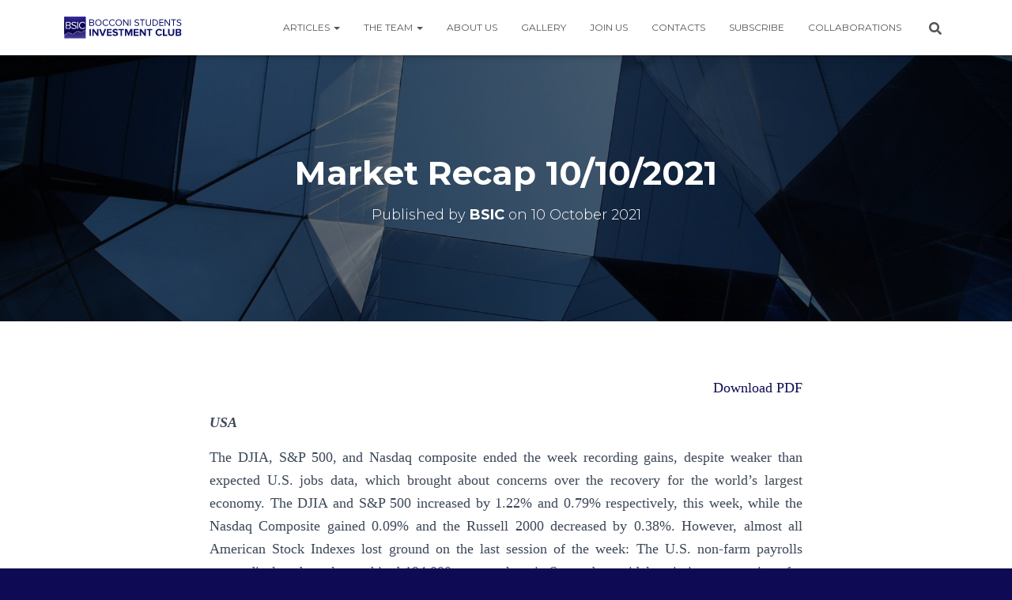

--- FILE ---
content_type: text/html; charset=UTF-8
request_url: https://bsic.it/market-recap-10-10-2021/
body_size: 29706
content:
<!DOCTYPE html>
<html lang="en-GB">

<head>
	<meta charset='UTF-8'>
	<meta name="viewport" content="width=device-width, initial-scale=1">
	<link rel="profile" href="https://gmpg.org/xfn/11">
			<link rel="pingback" href="https://bsic.it/xmlrpc.php">
		<title>Market Recap 10/10/2021 &#8211; BSIC | Bocconi Students Investment Club</title>
<meta name='robots' content='max-image-preview:large' />
<script id="cookieyes" type="text/javascript" src="https://cdn-cookieyes.com/client_data/3c9d3138e3fa7b0725b7a2e6/script.js"></script><link rel='dns-prefetch' href='//static.addtoany.com' />
<link rel='dns-prefetch' href='//stats.wp.com' />
<link rel='dns-prefetch' href='//fonts.googleapis.com' />
<link rel='dns-prefetch' href='//c0.wp.com' />
<link rel="alternate" type="application/rss+xml" title="BSIC | Bocconi Students Investment Club &raquo; Feed" href="https://bsic.it/feed/" />
<link rel="alternate" type="application/rss+xml" title="BSIC | Bocconi Students Investment Club &raquo; Comments Feed" href="https://bsic.it/comments/feed/" />
<link rel="alternate" type="application/rss+xml" title="BSIC | Bocconi Students Investment Club &raquo; Market Recap 10/10/2021 Comments Feed" href="https://bsic.it/market-recap-10-10-2021/feed/" />
		<!-- This site uses the Google Analytics by MonsterInsights plugin v9.11.1 - Using Analytics tracking - https://www.monsterinsights.com/ -->
							<script src="//www.googletagmanager.com/gtag/js?id=G-B0YEEH3LBL"  data-cfasync="false" data-wpfc-render="false" type="text/javascript" async></script>
			<script data-cfasync="false" data-wpfc-render="false" type="text/javascript">
				var mi_version = '9.11.1';
				var mi_track_user = true;
				var mi_no_track_reason = '';
								var MonsterInsightsDefaultLocations = {"page_location":"https:\/\/bsic.it\/market-recap-10-10-2021\/"};
								if ( typeof MonsterInsightsPrivacyGuardFilter === 'function' ) {
					var MonsterInsightsLocations = (typeof MonsterInsightsExcludeQuery === 'object') ? MonsterInsightsPrivacyGuardFilter( MonsterInsightsExcludeQuery ) : MonsterInsightsPrivacyGuardFilter( MonsterInsightsDefaultLocations );
				} else {
					var MonsterInsightsLocations = (typeof MonsterInsightsExcludeQuery === 'object') ? MonsterInsightsExcludeQuery : MonsterInsightsDefaultLocations;
				}

								var disableStrs = [
										'ga-disable-G-B0YEEH3LBL',
									];

				/* Function to detect opted out users */
				function __gtagTrackerIsOptedOut() {
					for (var index = 0; index < disableStrs.length; index++) {
						if (document.cookie.indexOf(disableStrs[index] + '=true') > -1) {
							return true;
						}
					}

					return false;
				}

				/* Disable tracking if the opt-out cookie exists. */
				if (__gtagTrackerIsOptedOut()) {
					for (var index = 0; index < disableStrs.length; index++) {
						window[disableStrs[index]] = true;
					}
				}

				/* Opt-out function */
				function __gtagTrackerOptout() {
					for (var index = 0; index < disableStrs.length; index++) {
						document.cookie = disableStrs[index] + '=true; expires=Thu, 31 Dec 2099 23:59:59 UTC; path=/';
						window[disableStrs[index]] = true;
					}
				}

				if ('undefined' === typeof gaOptout) {
					function gaOptout() {
						__gtagTrackerOptout();
					}
				}
								window.dataLayer = window.dataLayer || [];

				window.MonsterInsightsDualTracker = {
					helpers: {},
					trackers: {},
				};
				if (mi_track_user) {
					function __gtagDataLayer() {
						dataLayer.push(arguments);
					}

					function __gtagTracker(type, name, parameters) {
						if (!parameters) {
							parameters = {};
						}

						if (parameters.send_to) {
							__gtagDataLayer.apply(null, arguments);
							return;
						}

						if (type === 'event') {
														parameters.send_to = monsterinsights_frontend.v4_id;
							var hookName = name;
							if (typeof parameters['event_category'] !== 'undefined') {
								hookName = parameters['event_category'] + ':' + name;
							}

							if (typeof MonsterInsightsDualTracker.trackers[hookName] !== 'undefined') {
								MonsterInsightsDualTracker.trackers[hookName](parameters);
							} else {
								__gtagDataLayer('event', name, parameters);
							}
							
						} else {
							__gtagDataLayer.apply(null, arguments);
						}
					}

					__gtagTracker('js', new Date());
					__gtagTracker('set', {
						'developer_id.dZGIzZG': true,
											});
					if ( MonsterInsightsLocations.page_location ) {
						__gtagTracker('set', MonsterInsightsLocations);
					}
										__gtagTracker('config', 'G-B0YEEH3LBL', {"forceSSL":"true","link_attribution":"true"} );
										window.gtag = __gtagTracker;										(function () {
						/* https://developers.google.com/analytics/devguides/collection/analyticsjs/ */
						/* ga and __gaTracker compatibility shim. */
						var noopfn = function () {
							return null;
						};
						var newtracker = function () {
							return new Tracker();
						};
						var Tracker = function () {
							return null;
						};
						var p = Tracker.prototype;
						p.get = noopfn;
						p.set = noopfn;
						p.send = function () {
							var args = Array.prototype.slice.call(arguments);
							args.unshift('send');
							__gaTracker.apply(null, args);
						};
						var __gaTracker = function () {
							var len = arguments.length;
							if (len === 0) {
								return;
							}
							var f = arguments[len - 1];
							if (typeof f !== 'object' || f === null || typeof f.hitCallback !== 'function') {
								if ('send' === arguments[0]) {
									var hitConverted, hitObject = false, action;
									if ('event' === arguments[1]) {
										if ('undefined' !== typeof arguments[3]) {
											hitObject = {
												'eventAction': arguments[3],
												'eventCategory': arguments[2],
												'eventLabel': arguments[4],
												'value': arguments[5] ? arguments[5] : 1,
											}
										}
									}
									if ('pageview' === arguments[1]) {
										if ('undefined' !== typeof arguments[2]) {
											hitObject = {
												'eventAction': 'page_view',
												'page_path': arguments[2],
											}
										}
									}
									if (typeof arguments[2] === 'object') {
										hitObject = arguments[2];
									}
									if (typeof arguments[5] === 'object') {
										Object.assign(hitObject, arguments[5]);
									}
									if ('undefined' !== typeof arguments[1].hitType) {
										hitObject = arguments[1];
										if ('pageview' === hitObject.hitType) {
											hitObject.eventAction = 'page_view';
										}
									}
									if (hitObject) {
										action = 'timing' === arguments[1].hitType ? 'timing_complete' : hitObject.eventAction;
										hitConverted = mapArgs(hitObject);
										__gtagTracker('event', action, hitConverted);
									}
								}
								return;
							}

							function mapArgs(args) {
								var arg, hit = {};
								var gaMap = {
									'eventCategory': 'event_category',
									'eventAction': 'event_action',
									'eventLabel': 'event_label',
									'eventValue': 'event_value',
									'nonInteraction': 'non_interaction',
									'timingCategory': 'event_category',
									'timingVar': 'name',
									'timingValue': 'value',
									'timingLabel': 'event_label',
									'page': 'page_path',
									'location': 'page_location',
									'title': 'page_title',
									'referrer' : 'page_referrer',
								};
								for (arg in args) {
																		if (!(!args.hasOwnProperty(arg) || !gaMap.hasOwnProperty(arg))) {
										hit[gaMap[arg]] = args[arg];
									} else {
										hit[arg] = args[arg];
									}
								}
								return hit;
							}

							try {
								f.hitCallback();
							} catch (ex) {
							}
						};
						__gaTracker.create = newtracker;
						__gaTracker.getByName = newtracker;
						__gaTracker.getAll = function () {
							return [];
						};
						__gaTracker.remove = noopfn;
						__gaTracker.loaded = true;
						window['__gaTracker'] = __gaTracker;
					})();
									} else {
										console.log("");
					(function () {
						function __gtagTracker() {
							return null;
						}

						window['__gtagTracker'] = __gtagTracker;
						window['gtag'] = __gtagTracker;
					})();
									}
			</script>
							<!-- / Google Analytics by MonsterInsights -->
		<script type="text/javascript">
/* <![CDATA[ */
window._wpemojiSettings = {"baseUrl":"https:\/\/s.w.org\/images\/core\/emoji\/15.0.3\/72x72\/","ext":".png","svgUrl":"https:\/\/s.w.org\/images\/core\/emoji\/15.0.3\/svg\/","svgExt":".svg","source":{"concatemoji":"https:\/\/bsic.it\/wp-includes\/js\/wp-emoji-release.min.js?ver=6.5.7"}};
/*! This file is auto-generated */
!function(i,n){var o,s,e;function c(e){try{var t={supportTests:e,timestamp:(new Date).valueOf()};sessionStorage.setItem(o,JSON.stringify(t))}catch(e){}}function p(e,t,n){e.clearRect(0,0,e.canvas.width,e.canvas.height),e.fillText(t,0,0);var t=new Uint32Array(e.getImageData(0,0,e.canvas.width,e.canvas.height).data),r=(e.clearRect(0,0,e.canvas.width,e.canvas.height),e.fillText(n,0,0),new Uint32Array(e.getImageData(0,0,e.canvas.width,e.canvas.height).data));return t.every(function(e,t){return e===r[t]})}function u(e,t,n){switch(t){case"flag":return n(e,"\ud83c\udff3\ufe0f\u200d\u26a7\ufe0f","\ud83c\udff3\ufe0f\u200b\u26a7\ufe0f")?!1:!n(e,"\ud83c\uddfa\ud83c\uddf3","\ud83c\uddfa\u200b\ud83c\uddf3")&&!n(e,"\ud83c\udff4\udb40\udc67\udb40\udc62\udb40\udc65\udb40\udc6e\udb40\udc67\udb40\udc7f","\ud83c\udff4\u200b\udb40\udc67\u200b\udb40\udc62\u200b\udb40\udc65\u200b\udb40\udc6e\u200b\udb40\udc67\u200b\udb40\udc7f");case"emoji":return!n(e,"\ud83d\udc26\u200d\u2b1b","\ud83d\udc26\u200b\u2b1b")}return!1}function f(e,t,n){var r="undefined"!=typeof WorkerGlobalScope&&self instanceof WorkerGlobalScope?new OffscreenCanvas(300,150):i.createElement("canvas"),a=r.getContext("2d",{willReadFrequently:!0}),o=(a.textBaseline="top",a.font="600 32px Arial",{});return e.forEach(function(e){o[e]=t(a,e,n)}),o}function t(e){var t=i.createElement("script");t.src=e,t.defer=!0,i.head.appendChild(t)}"undefined"!=typeof Promise&&(o="wpEmojiSettingsSupports",s=["flag","emoji"],n.supports={everything:!0,everythingExceptFlag:!0},e=new Promise(function(e){i.addEventListener("DOMContentLoaded",e,{once:!0})}),new Promise(function(t){var n=function(){try{var e=JSON.parse(sessionStorage.getItem(o));if("object"==typeof e&&"number"==typeof e.timestamp&&(new Date).valueOf()<e.timestamp+604800&&"object"==typeof e.supportTests)return e.supportTests}catch(e){}return null}();if(!n){if("undefined"!=typeof Worker&&"undefined"!=typeof OffscreenCanvas&&"undefined"!=typeof URL&&URL.createObjectURL&&"undefined"!=typeof Blob)try{var e="postMessage("+f.toString()+"("+[JSON.stringify(s),u.toString(),p.toString()].join(",")+"));",r=new Blob([e],{type:"text/javascript"}),a=new Worker(URL.createObjectURL(r),{name:"wpTestEmojiSupports"});return void(a.onmessage=function(e){c(n=e.data),a.terminate(),t(n)})}catch(e){}c(n=f(s,u,p))}t(n)}).then(function(e){for(var t in e)n.supports[t]=e[t],n.supports.everything=n.supports.everything&&n.supports[t],"flag"!==t&&(n.supports.everythingExceptFlag=n.supports.everythingExceptFlag&&n.supports[t]);n.supports.everythingExceptFlag=n.supports.everythingExceptFlag&&!n.supports.flag,n.DOMReady=!1,n.readyCallback=function(){n.DOMReady=!0}}).then(function(){return e}).then(function(){var e;n.supports.everything||(n.readyCallback(),(e=n.source||{}).concatemoji?t(e.concatemoji):e.wpemoji&&e.twemoji&&(t(e.twemoji),t(e.wpemoji)))}))}((window,document),window._wpemojiSettings);
/* ]]> */
</script>
<link rel='stylesheet' id='wp-quicklatex-format-css' href='https://bsic.it/wp-content/plugins/wp-quicklatex/css/quicklatex-format.css?ver=6.5.7' type='text/css' media='all' />
<link rel='stylesheet' id='bootstrap-css' href='https://bsic.it/wp-content/themes/hestia/assets/bootstrap/css/bootstrap.min.css?ver=1.0.2' type='text/css' media='all' />
<link rel='stylesheet' id='hestia-font-sizes-css' href='https://bsic.it/wp-content/themes/hestia/assets/css/font-sizes.min.css?ver=3.2.9' type='text/css' media='all' />
<style id='wp-emoji-styles-inline-css' type='text/css'>

	img.wp-smiley, img.emoji {
		display: inline !important;
		border: none !important;
		box-shadow: none !important;
		height: 1em !important;
		width: 1em !important;
		margin: 0 0.07em !important;
		vertical-align: -0.1em !important;
		background: none !important;
		padding: 0 !important;
	}
</style>
<link rel='stylesheet' id='wp-block-library-css' href='https://c0.wp.com/c/6.5.7/wp-includes/css/dist/block-library/style.min.css' type='text/css' media='all' />
<link rel='stylesheet' id='mediaelement-css' href='https://c0.wp.com/c/6.5.7/wp-includes/js/mediaelement/mediaelementplayer-legacy.min.css' type='text/css' media='all' />
<link rel='stylesheet' id='wp-mediaelement-css' href='https://c0.wp.com/c/6.5.7/wp-includes/js/mediaelement/wp-mediaelement.min.css' type='text/css' media='all' />
<style id='jetpack-sharing-buttons-style-inline-css' type='text/css'>
.jetpack-sharing-buttons__services-list{display:flex;flex-direction:row;flex-wrap:wrap;gap:0;list-style-type:none;margin:5px;padding:0}.jetpack-sharing-buttons__services-list.has-small-icon-size{font-size:12px}.jetpack-sharing-buttons__services-list.has-normal-icon-size{font-size:16px}.jetpack-sharing-buttons__services-list.has-large-icon-size{font-size:24px}.jetpack-sharing-buttons__services-list.has-huge-icon-size{font-size:36px}@media print{.jetpack-sharing-buttons__services-list{display:none!important}}.editor-styles-wrapper .wp-block-jetpack-sharing-buttons{gap:0;padding-inline-start:0}ul.jetpack-sharing-buttons__services-list.has-background{padding:1.25em 2.375em}
</style>
<style id='classic-theme-styles-inline-css' type='text/css'>
/*! This file is auto-generated */
.wp-block-button__link{color:#fff;background-color:#32373c;border-radius:9999px;box-shadow:none;text-decoration:none;padding:calc(.667em + 2px) calc(1.333em + 2px);font-size:1.125em}.wp-block-file__button{background:#32373c;color:#fff;text-decoration:none}
</style>
<style id='global-styles-inline-css' type='text/css'>
body{--wp--preset--color--black: #000000;--wp--preset--color--cyan-bluish-gray: #abb8c3;--wp--preset--color--white: #ffffff;--wp--preset--color--pale-pink: #f78da7;--wp--preset--color--vivid-red: #cf2e2e;--wp--preset--color--luminous-vivid-orange: #ff6900;--wp--preset--color--luminous-vivid-amber: #fcb900;--wp--preset--color--light-green-cyan: #7bdcb5;--wp--preset--color--vivid-green-cyan: #00d084;--wp--preset--color--pale-cyan-blue: #8ed1fc;--wp--preset--color--vivid-cyan-blue: #0693e3;--wp--preset--color--vivid-purple: #9b51e0;--wp--preset--color--accent: #0e0b54;--wp--preset--color--background-color: #0e0b54;--wp--preset--color--header-gradient: #0e0b54;--wp--preset--gradient--vivid-cyan-blue-to-vivid-purple: linear-gradient(135deg,rgba(6,147,227,1) 0%,rgb(155,81,224) 100%);--wp--preset--gradient--light-green-cyan-to-vivid-green-cyan: linear-gradient(135deg,rgb(122,220,180) 0%,rgb(0,208,130) 100%);--wp--preset--gradient--luminous-vivid-amber-to-luminous-vivid-orange: linear-gradient(135deg,rgba(252,185,0,1) 0%,rgba(255,105,0,1) 100%);--wp--preset--gradient--luminous-vivid-orange-to-vivid-red: linear-gradient(135deg,rgba(255,105,0,1) 0%,rgb(207,46,46) 100%);--wp--preset--gradient--very-light-gray-to-cyan-bluish-gray: linear-gradient(135deg,rgb(238,238,238) 0%,rgb(169,184,195) 100%);--wp--preset--gradient--cool-to-warm-spectrum: linear-gradient(135deg,rgb(74,234,220) 0%,rgb(151,120,209) 20%,rgb(207,42,186) 40%,rgb(238,44,130) 60%,rgb(251,105,98) 80%,rgb(254,248,76) 100%);--wp--preset--gradient--blush-light-purple: linear-gradient(135deg,rgb(255,206,236) 0%,rgb(152,150,240) 100%);--wp--preset--gradient--blush-bordeaux: linear-gradient(135deg,rgb(254,205,165) 0%,rgb(254,45,45) 50%,rgb(107,0,62) 100%);--wp--preset--gradient--luminous-dusk: linear-gradient(135deg,rgb(255,203,112) 0%,rgb(199,81,192) 50%,rgb(65,88,208) 100%);--wp--preset--gradient--pale-ocean: linear-gradient(135deg,rgb(255,245,203) 0%,rgb(182,227,212) 50%,rgb(51,167,181) 100%);--wp--preset--gradient--electric-grass: linear-gradient(135deg,rgb(202,248,128) 0%,rgb(113,206,126) 100%);--wp--preset--gradient--midnight: linear-gradient(135deg,rgb(2,3,129) 0%,rgb(40,116,252) 100%);--wp--preset--font-size--small: 13px;--wp--preset--font-size--medium: 20px;--wp--preset--font-size--large: 36px;--wp--preset--font-size--x-large: 42px;--wp--preset--spacing--20: 0.44rem;--wp--preset--spacing--30: 0.67rem;--wp--preset--spacing--40: 1rem;--wp--preset--spacing--50: 1.5rem;--wp--preset--spacing--60: 2.25rem;--wp--preset--spacing--70: 3.38rem;--wp--preset--spacing--80: 5.06rem;--wp--preset--shadow--natural: 6px 6px 9px rgba(0, 0, 0, 0.2);--wp--preset--shadow--deep: 12px 12px 50px rgba(0, 0, 0, 0.4);--wp--preset--shadow--sharp: 6px 6px 0px rgba(0, 0, 0, 0.2);--wp--preset--shadow--outlined: 6px 6px 0px -3px rgba(255, 255, 255, 1), 6px 6px rgba(0, 0, 0, 1);--wp--preset--shadow--crisp: 6px 6px 0px rgba(0, 0, 0, 1);}:where(body .is-layout-flow)  > :first-child:first-child{margin-block-start: 0;}:where(body .is-layout-flow)  > :last-child:last-child{margin-block-end: 0;}:where(body .is-layout-flow)  > *{margin-block-start: 24px;margin-block-end: 0;}:where(body .is-layout-constrained)  > :first-child:first-child{margin-block-start: 0;}:where(body .is-layout-constrained)  > :last-child:last-child{margin-block-end: 0;}:where(body .is-layout-constrained)  > *{margin-block-start: 24px;margin-block-end: 0;}:where(body .is-layout-flex) {gap: 24px;}:where(body .is-layout-grid) {gap: 24px;}body .is-layout-flex{display: flex;}body .is-layout-flex{flex-wrap: wrap;align-items: center;}body .is-layout-flex > *{margin: 0;}body .is-layout-grid{display: grid;}body .is-layout-grid > *{margin: 0;}.has-black-color{color: var(--wp--preset--color--black) !important;}.has-cyan-bluish-gray-color{color: var(--wp--preset--color--cyan-bluish-gray) !important;}.has-white-color{color: var(--wp--preset--color--white) !important;}.has-pale-pink-color{color: var(--wp--preset--color--pale-pink) !important;}.has-vivid-red-color{color: var(--wp--preset--color--vivid-red) !important;}.has-luminous-vivid-orange-color{color: var(--wp--preset--color--luminous-vivid-orange) !important;}.has-luminous-vivid-amber-color{color: var(--wp--preset--color--luminous-vivid-amber) !important;}.has-light-green-cyan-color{color: var(--wp--preset--color--light-green-cyan) !important;}.has-vivid-green-cyan-color{color: var(--wp--preset--color--vivid-green-cyan) !important;}.has-pale-cyan-blue-color{color: var(--wp--preset--color--pale-cyan-blue) !important;}.has-vivid-cyan-blue-color{color: var(--wp--preset--color--vivid-cyan-blue) !important;}.has-vivid-purple-color{color: var(--wp--preset--color--vivid-purple) !important;}.has-accent-color{color: var(--wp--preset--color--accent) !important;}.has-background-color-color{color: var(--wp--preset--color--background-color) !important;}.has-header-gradient-color{color: var(--wp--preset--color--header-gradient) !important;}.has-black-background-color{background-color: var(--wp--preset--color--black) !important;}.has-cyan-bluish-gray-background-color{background-color: var(--wp--preset--color--cyan-bluish-gray) !important;}.has-white-background-color{background-color: var(--wp--preset--color--white) !important;}.has-pale-pink-background-color{background-color: var(--wp--preset--color--pale-pink) !important;}.has-vivid-red-background-color{background-color: var(--wp--preset--color--vivid-red) !important;}.has-luminous-vivid-orange-background-color{background-color: var(--wp--preset--color--luminous-vivid-orange) !important;}.has-luminous-vivid-amber-background-color{background-color: var(--wp--preset--color--luminous-vivid-amber) !important;}.has-light-green-cyan-background-color{background-color: var(--wp--preset--color--light-green-cyan) !important;}.has-vivid-green-cyan-background-color{background-color: var(--wp--preset--color--vivid-green-cyan) !important;}.has-pale-cyan-blue-background-color{background-color: var(--wp--preset--color--pale-cyan-blue) !important;}.has-vivid-cyan-blue-background-color{background-color: var(--wp--preset--color--vivid-cyan-blue) !important;}.has-vivid-purple-background-color{background-color: var(--wp--preset--color--vivid-purple) !important;}.has-accent-background-color{background-color: var(--wp--preset--color--accent) !important;}.has-background-color-background-color{background-color: var(--wp--preset--color--background-color) !important;}.has-header-gradient-background-color{background-color: var(--wp--preset--color--header-gradient) !important;}.has-black-border-color{border-color: var(--wp--preset--color--black) !important;}.has-cyan-bluish-gray-border-color{border-color: var(--wp--preset--color--cyan-bluish-gray) !important;}.has-white-border-color{border-color: var(--wp--preset--color--white) !important;}.has-pale-pink-border-color{border-color: var(--wp--preset--color--pale-pink) !important;}.has-vivid-red-border-color{border-color: var(--wp--preset--color--vivid-red) !important;}.has-luminous-vivid-orange-border-color{border-color: var(--wp--preset--color--luminous-vivid-orange) !important;}.has-luminous-vivid-amber-border-color{border-color: var(--wp--preset--color--luminous-vivid-amber) !important;}.has-light-green-cyan-border-color{border-color: var(--wp--preset--color--light-green-cyan) !important;}.has-vivid-green-cyan-border-color{border-color: var(--wp--preset--color--vivid-green-cyan) !important;}.has-pale-cyan-blue-border-color{border-color: var(--wp--preset--color--pale-cyan-blue) !important;}.has-vivid-cyan-blue-border-color{border-color: var(--wp--preset--color--vivid-cyan-blue) !important;}.has-vivid-purple-border-color{border-color: var(--wp--preset--color--vivid-purple) !important;}.has-accent-border-color{border-color: var(--wp--preset--color--accent) !important;}.has-background-color-border-color{border-color: var(--wp--preset--color--background-color) !important;}.has-header-gradient-border-color{border-color: var(--wp--preset--color--header-gradient) !important;}.has-vivid-cyan-blue-to-vivid-purple-gradient-background{background: var(--wp--preset--gradient--vivid-cyan-blue-to-vivid-purple) !important;}.has-light-green-cyan-to-vivid-green-cyan-gradient-background{background: var(--wp--preset--gradient--light-green-cyan-to-vivid-green-cyan) !important;}.has-luminous-vivid-amber-to-luminous-vivid-orange-gradient-background{background: var(--wp--preset--gradient--luminous-vivid-amber-to-luminous-vivid-orange) !important;}.has-luminous-vivid-orange-to-vivid-red-gradient-background{background: var(--wp--preset--gradient--luminous-vivid-orange-to-vivid-red) !important;}.has-very-light-gray-to-cyan-bluish-gray-gradient-background{background: var(--wp--preset--gradient--very-light-gray-to-cyan-bluish-gray) !important;}.has-cool-to-warm-spectrum-gradient-background{background: var(--wp--preset--gradient--cool-to-warm-spectrum) !important;}.has-blush-light-purple-gradient-background{background: var(--wp--preset--gradient--blush-light-purple) !important;}.has-blush-bordeaux-gradient-background{background: var(--wp--preset--gradient--blush-bordeaux) !important;}.has-luminous-dusk-gradient-background{background: var(--wp--preset--gradient--luminous-dusk) !important;}.has-pale-ocean-gradient-background{background: var(--wp--preset--gradient--pale-ocean) !important;}.has-electric-grass-gradient-background{background: var(--wp--preset--gradient--electric-grass) !important;}.has-midnight-gradient-background{background: var(--wp--preset--gradient--midnight) !important;}.has-small-font-size{font-size: var(--wp--preset--font-size--small) !important;}.has-medium-font-size{font-size: var(--wp--preset--font-size--medium) !important;}.has-large-font-size{font-size: var(--wp--preset--font-size--large) !important;}.has-x-large-font-size{font-size: var(--wp--preset--font-size--x-large) !important;}
.wp-block-navigation a:where(:not(.wp-element-button)){color: inherit;}
.wp-block-pullquote{font-size: 1.5em;line-height: 1.6;}
</style>
<link rel='stylesheet' id='awd-style-css' href='https://bsic.it/wp-content/plugins/aryo-widget-device/assets/css/style.css?ver=6.5.7' type='text/css' media='all' />
<link rel='stylesheet' id='super-rss-reader-css' href='https://bsic.it/wp-content/plugins/super-rss-reader/public/css/style.min.css?ver=5.3' type='text/css' media='all' />
<link rel='stylesheet' id='bodhi-svgs-attachment-css' href='https://bsic.it/wp-content/plugins/svg-support/css/svgs-attachment.css' type='text/css' media='all' />
<link rel='stylesheet' id='tb-search-in-menu-styles-css' href='https://bsic.it/wp-content/plugins/tb-search-in-menu/css/front.css?ver=6.5.7' type='text/css' media='all' />
<style id='tb-search-in-menu-styles-inline-css' type='text/css'>
.tb-search { background-color:#333333;}
.tb-menu-search { background-color:rgba(0,0,0,0.9);}
.tb-menu-search .search-field, .tb-menu-search .search-field:focus, .search-close span { color:#ffffff;}
.tb-menu-search .search-field { border-color:#ffffff;}
.tb-menu-search .search-field::-webkit-input-placeholder { color:#ffffff;}
.tb-menu-search .search-field:-moz-placeholder { color:#ffffff;}
.tb-menu-search .search-field::-moz-placeholder { color:#ffffff;}
.tb-menu-search .search-field::-ms-input-placeholder { color:#ffffff;}

</style>
<link rel='stylesheet' id='hestia-clients-bar-css' href='https://bsic.it/wp-content/plugins/themeisle-companion/obfx_modules/companion-legacy/assets/css/hestia/clients-bar.css?ver=6.5.7' type='text/css' media='all' />
<link rel='stylesheet' id='wordpress-file-upload-style-css' href='https://bsic.it/wp-content/plugins/wp-file-upload/css/wordpress_file_upload_style_relaxed.css?ver=6.5.7' type='text/css' media='all' />
<link rel='stylesheet' id='wordpress-file-upload-style-safe-css' href='https://bsic.it/wp-content/plugins/wp-file-upload/css/wordpress_file_upload_style_safe_relaxed.css?ver=6.5.7' type='text/css' media='all' />
<link rel='stylesheet' id='wordpress-file-upload-adminbar-style-css' href='https://bsic.it/wp-content/plugins/wp-file-upload/css/wordpress_file_upload_adminbarstyle.css?ver=6.5.7' type='text/css' media='all' />
<link rel='stylesheet' id='jquery-ui-css-css' href='https://bsic.it/wp-content/plugins/wp-file-upload/vendor/jquery/jquery-ui.min.css?ver=6.5.7' type='text/css' media='all' />
<link rel='stylesheet' id='jquery-ui-timepicker-addon-css-css' href='https://bsic.it/wp-content/plugins/wp-file-upload/vendor/jquery/jquery-ui-timepicker-addon.min.css?ver=6.5.7' type='text/css' media='all' />
<link rel='stylesheet' id='hestia_style-css' href='https://bsic.it/wp-content/themes/hestia/style.min.css?ver=3.2.9' type='text/css' media='all' />
<style id='hestia_style-inline-css' type='text/css'>
.elementor-page .hestia-about>.container{width:100%}.elementor-page .pagebuilder-section{padding:0}.elementor-page .title-in-content,.elementor-page .image-in-page{display:none}.home.elementor-page .main-raised>section.hestia-about{overflow:visible}.elementor-editor-active .navbar{pointer-events:none}.elementor-editor-active #elementor.elementor-edit-mode .elementor-element-overlay{z-index:1000000}.elementor-page.page-template-template-fullwidth .blog-post-wrapper>.container{width:100%}.elementor-page.page-template-template-fullwidth .blog-post-wrapper>.container .col-md-12{padding:0}.elementor-page.page-template-template-fullwidth article.section{padding:0}.elementor-text-editor p,.elementor-text-editor h1,.elementor-text-editor h2,.elementor-text-editor h3,.elementor-text-editor h4,.elementor-text-editor h5,.elementor-text-editor h6{font-size:inherit}
.hestia-top-bar,.hestia-top-bar .widget.widget_shopping_cart .cart_list{background-color:#363537}.hestia-top-bar .widget .label-floating input[type=search]:-webkit-autofill{-webkit-box-shadow:inset 0 0 0 9999px #363537}.hestia-top-bar,.hestia-top-bar .widget .label-floating input[type=search],.hestia-top-bar .widget.widget_search form.form-group:before,.hestia-top-bar .widget.widget_product_search form.form-group:before,.hestia-top-bar .widget.widget_shopping_cart:before{color:#fff}.hestia-top-bar .widget .label-floating input[type=search]{-webkit-text-fill-color:#fff !important}.hestia-top-bar div.widget.widget_shopping_cart:before,.hestia-top-bar .widget.widget_product_search form.form-group:before,.hestia-top-bar .widget.widget_search form.form-group:before{background-color:#fff}.hestia-top-bar a,.hestia-top-bar .top-bar-nav li a{color:#fff}.hestia-top-bar ul li a[href*="mailto:"]:before,.hestia-top-bar ul li a[href*="tel:"]:before{background-color:#fff}.hestia-top-bar a:hover,.hestia-top-bar .top-bar-nav li a:hover{color:#eee}.hestia-top-bar ul li:hover a[href*="mailto:"]:before,.hestia-top-bar ul li:hover a[href*="tel:"]:before{background-color:#eee}
:root{--hestia-primary-color:#0e0b54}a,.navbar .dropdown-menu li:hover>a,.navbar .dropdown-menu li:focus>a,.navbar .dropdown-menu li:active>a,.navbar .navbar-nav>li .dropdown-menu li:hover>a,body:not(.home) .navbar-default .navbar-nav>.active:not(.btn)>a,body:not(.home) .navbar-default .navbar-nav>.active:not(.btn)>a:hover,body:not(.home) .navbar-default .navbar-nav>.active:not(.btn)>a:focus,a:hover,.card-blog a.moretag:hover,.card-blog a.more-link:hover,.widget a:hover,.has-text-color.has-accent-color,p.has-text-color a{color:#0e0b54}.svg-text-color{fill:#0e0b54}.pagination span.current,.pagination span.current:focus,.pagination span.current:hover{border-color:#0e0b54}button,button:hover,.woocommerce .track_order button[type="submit"],.woocommerce .track_order button[type="submit"]:hover,div.wpforms-container .wpforms-form button[type=submit].wpforms-submit,div.wpforms-container .wpforms-form button[type=submit].wpforms-submit:hover,input[type="button"],input[type="button"]:hover,input[type="submit"],input[type="submit"]:hover,input#searchsubmit,.pagination span.current,.pagination span.current:focus,.pagination span.current:hover,.btn.btn-primary,.btn.btn-primary:link,.btn.btn-primary:hover,.btn.btn-primary:focus,.btn.btn-primary:active,.btn.btn-primary.active,.btn.btn-primary.active:focus,.btn.btn-primary.active:hover,.btn.btn-primary:active:hover,.btn.btn-primary:active:focus,.btn.btn-primary:active:hover,.hestia-sidebar-open.btn.btn-rose,.hestia-sidebar-close.btn.btn-rose,.hestia-sidebar-open.btn.btn-rose:hover,.hestia-sidebar-close.btn.btn-rose:hover,.hestia-sidebar-open.btn.btn-rose:focus,.hestia-sidebar-close.btn.btn-rose:focus,.label.label-primary,.hestia-work .portfolio-item:nth-child(6n+1) .label,.nav-cart .nav-cart-content .widget .buttons .button,.has-accent-background-color[class*="has-background"]{background-color:#0e0b54}@media(max-width:768px){.navbar-default .navbar-nav>li>a:hover,.navbar-default .navbar-nav>li>a:focus,.navbar .navbar-nav .dropdown .dropdown-menu li a:hover,.navbar .navbar-nav .dropdown .dropdown-menu li a:focus,.navbar button.navbar-toggle:hover,.navbar .navbar-nav li:hover>a i{color:#0e0b54}}body:not(.woocommerce-page) button:not([class^="fl-"]):not(.hestia-scroll-to-top):not(.navbar-toggle):not(.close),body:not(.woocommerce-page) .button:not([class^="fl-"]):not(hestia-scroll-to-top):not(.navbar-toggle):not(.add_to_cart_button):not(.product_type_grouped):not(.product_type_external),div.wpforms-container .wpforms-form button[type=submit].wpforms-submit,input[type="submit"],input[type="button"],.btn.btn-primary,.widget_product_search button[type="submit"],.hestia-sidebar-open.btn.btn-rose,.hestia-sidebar-close.btn.btn-rose,.everest-forms button[type=submit].everest-forms-submit-button{-webkit-box-shadow:0 2px 2px 0 rgba(14,11,84,0.14),0 3px 1px -2px rgba(14,11,84,0.2),0 1px 5px 0 rgba(14,11,84,0.12);box-shadow:0 2px 2px 0 rgba(14,11,84,0.14),0 3px 1px -2px rgba(14,11,84,0.2),0 1px 5px 0 rgba(14,11,84,0.12)}.card .header-primary,.card .content-primary,.everest-forms button[type=submit].everest-forms-submit-button{background:#0e0b54}body:not(.woocommerce-page) .button:not([class^="fl-"]):not(.hestia-scroll-to-top):not(.navbar-toggle):not(.add_to_cart_button):hover,body:not(.woocommerce-page) button:not([class^="fl-"]):not(.hestia-scroll-to-top):not(.navbar-toggle):not(.close):hover,div.wpforms-container .wpforms-form button[type=submit].wpforms-submit:hover,input[type="submit"]:hover,input[type="button"]:hover,input#searchsubmit:hover,.widget_product_search button[type="submit"]:hover,.pagination span.current,.btn.btn-primary:hover,.btn.btn-primary:focus,.btn.btn-primary:active,.btn.btn-primary.active,.btn.btn-primary:active:focus,.btn.btn-primary:active:hover,.hestia-sidebar-open.btn.btn-rose:hover,.hestia-sidebar-close.btn.btn-rose:hover,.pagination span.current:hover,.everest-forms button[type=submit].everest-forms-submit-button:hover,.everest-forms button[type=submit].everest-forms-submit-button:focus,.everest-forms button[type=submit].everest-forms-submit-button:active{-webkit-box-shadow:0 14px 26px -12px rgba(14,11,84,0.42),0 4px 23px 0 rgba(0,0,0,0.12),0 8px 10px -5px rgba(14,11,84,0.2);box-shadow:0 14px 26px -12px rgba(14,11,84,0.42),0 4px 23px 0 rgba(0,0,0,0.12),0 8px 10px -5px rgba(14,11,84,0.2);color:#fff}.form-group.is-focused .form-control{background-image:-webkit-gradient(linear,left top,left bottom,from(#0e0b54),to(#0e0b54)),-webkit-gradient(linear,left top,left bottom,from(#d2d2d2),to(#d2d2d2));background-image:-webkit-linear-gradient(linear,left top,left bottom,from(#0e0b54),to(#0e0b54)),-webkit-linear-gradient(linear,left top,left bottom,from(#d2d2d2),to(#d2d2d2));background-image:linear-gradient(linear,left top,left bottom,from(#0e0b54),to(#0e0b54)),linear-gradient(linear,left top,left bottom,from(#d2d2d2),to(#d2d2d2))}.navbar:not(.navbar-transparent) li:not(.btn):hover>a,.navbar li.on-section:not(.btn)>a,.navbar.full-screen-menu.navbar-transparent li:not(.btn):hover>a,.navbar.full-screen-menu .navbar-toggle:hover,.navbar:not(.navbar-transparent) .nav-cart:hover,.navbar:not(.navbar-transparent) .hestia-toggle-search:hover{color:#0e0b54}.header-filter-gradient{background:linear-gradient(45deg,rgba(14,11,84,1) 0,rgb(80,39,63) 100%)}.has-text-color.has-header-gradient-color{color:#0e0b54}.has-header-gradient-background-color[class*="has-background"]{background-color:#0e0b54}.has-text-color.has-background-color-color{color:#0e0b54}.has-background-color-background-color[class*="has-background"]{background-color:#0e0b54}
.btn.btn-primary:not(.colored-button):not(.btn-left):not(.btn-right):not(.btn-just-icon):not(.menu-item),input[type="submit"]:not(.search-submit),body:not(.woocommerce-account) .woocommerce .button.woocommerce-Button,.woocommerce .product button.button,.woocommerce .product button.button.alt,.woocommerce .product #respond input#submit,.woocommerce-cart .blog-post .woocommerce .cart-collaterals .cart_totals .checkout-button,.woocommerce-checkout #payment #place_order,.woocommerce-account.woocommerce-page button.button,.woocommerce .track_order button[type="submit"],.nav-cart .nav-cart-content .widget .buttons .button,.woocommerce a.button.wc-backward,body.woocommerce .wccm-catalog-item a.button,body.woocommerce a.wccm-button.button,form.woocommerce-form-coupon button.button,div.wpforms-container .wpforms-form button[type=submit].wpforms-submit,div.woocommerce a.button.alt,div.woocommerce table.my_account_orders .button,.btn.colored-button,.btn.btn-left,.btn.btn-right,.btn:not(.colored-button):not(.btn-left):not(.btn-right):not(.btn-just-icon):not(.menu-item):not(.hestia-sidebar-open):not(.hestia-sidebar-close){padding-top:15px;padding-bottom:15px;padding-left:33px;padding-right:33px}
:root{--hestia-button-border-radius:3px}.btn.btn-primary:not(.colored-button):not(.btn-left):not(.btn-right):not(.btn-just-icon):not(.menu-item),input[type="submit"]:not(.search-submit),body:not(.woocommerce-account) .woocommerce .button.woocommerce-Button,.woocommerce .product button.button,.woocommerce .product button.button.alt,.woocommerce .product #respond input#submit,.woocommerce-cart .blog-post .woocommerce .cart-collaterals .cart_totals .checkout-button,.woocommerce-checkout #payment #place_order,.woocommerce-account.woocommerce-page button.button,.woocommerce .track_order button[type="submit"],.nav-cart .nav-cart-content .widget .buttons .button,.woocommerce a.button.wc-backward,body.woocommerce .wccm-catalog-item a.button,body.woocommerce a.wccm-button.button,form.woocommerce-form-coupon button.button,div.wpforms-container .wpforms-form button[type=submit].wpforms-submit,div.woocommerce a.button.alt,div.woocommerce table.my_account_orders .button,input[type="submit"].search-submit,.hestia-view-cart-wrapper .added_to_cart.wc-forward,.woocommerce-product-search button,.woocommerce-cart .actions .button,#secondary div[id^=woocommerce_price_filter] .button,.woocommerce div[id^=woocommerce_widget_cart].widget .buttons .button,.searchform input[type=submit],.searchform button,.search-form:not(.media-toolbar-primary) input[type=submit],.search-form:not(.media-toolbar-primary) button,.woocommerce-product-search input[type=submit],.btn.colored-button,.btn.btn-left,.btn.btn-right,.btn:not(.colored-button):not(.btn-left):not(.btn-right):not(.btn-just-icon):not(.menu-item):not(.hestia-sidebar-open):not(.hestia-sidebar-close){border-radius:3px}
h1,h2,h3,h4,h5,h6,.hestia-title,.hestia-title.title-in-content,p.meta-in-content,.info-title,.card-title,.page-header.header-small .hestia-title,.page-header.header-small .title,.widget h5,.hestia-title,.title,.footer-brand,.footer-big h4,.footer-big h5,.media .media-heading,.carousel h1.hestia-title,.carousel h2.title,.carousel span.sub-title,.hestia-about h1,.hestia-about h2,.hestia-about h3,.hestia-about h4,.hestia-about h5{font-family:Montserrat}body,ul,.tooltip-inner{font-family:Montserrat}
@media(min-width:769px){.page-header.header-small .hestia-title,.page-header.header-small .title,h1.hestia-title.title-in-content,.main article.section .has-title-font-size{font-size:42px}}
</style>
<link rel='stylesheet' id='hestia-google-font-montserrat-css' href='//fonts.googleapis.com/css?family=Montserrat%3A300%2C400%2C500%2C700&#038;subset=latin&#038;ver=6.5.7' type='text/css' media='all' />
<link rel='stylesheet' id='tablepress-default-css' href='https://bsic.it/wp-content/tablepress-combined.min.css?ver=23' type='text/css' media='all' />
<link rel='stylesheet' id='addtoany-css' href='https://bsic.it/wp-content/plugins/add-to-any/addtoany.min.css?ver=1.16' type='text/css' media='all' />
<link rel='stylesheet' id='elementor-frontend-css' href='https://bsic.it/wp-content/plugins/elementor/assets/css/frontend.min.css?ver=3.29.0' type='text/css' media='all' />
<link rel='stylesheet' id='eael-general-css' href='https://bsic.it/wp-content/plugins/essential-addons-for-elementor-lite/assets/front-end/css/view/general.min.css?ver=6.5.1' type='text/css' media='all' />
<script type="text/javascript" src="https://bsic.it/wp-content/plugins/google-analytics-for-wordpress/assets/js/frontend-gtag.min.js?ver=9.11.1" id="monsterinsights-frontend-script-js" async="async" data-wp-strategy="async"></script>
<script data-cfasync="false" data-wpfc-render="false" type="text/javascript" id='monsterinsights-frontend-script-js-extra'>/* <![CDATA[ */
var monsterinsights_frontend = {"js_events_tracking":"true","download_extensions":"doc,pdf,ppt,zip,xls,docx,pptx,xlsx","inbound_paths":"[{\"path\":\"\\\/go\\\/\",\"label\":\"affiliate\"},{\"path\":\"\\\/recommend\\\/\",\"label\":\"affiliate\"}]","home_url":"https:\/\/bsic.it","hash_tracking":"false","v4_id":"G-B0YEEH3LBL"};/* ]]> */
</script>
<script type="text/javascript" id="addtoany-core-js-before">
/* <![CDATA[ */
window.a2a_config=window.a2a_config||{};a2a_config.callbacks=[];a2a_config.overlays=[];a2a_config.templates={};a2a_localize = {
	Share: "Share",
	Save: "Save",
	Subscribe: "Subscribe",
	Email: "Email",
	Bookmark: "Bookmark",
	ShowAll: "Show All",
	ShowLess: "Show less",
	FindServices: "Find service(s)",
	FindAnyServiceToAddTo: "Instantly find any service to add to",
	PoweredBy: "Powered by",
	ShareViaEmail: "Share via email",
	SubscribeViaEmail: "Subscribe via email",
	BookmarkInYourBrowser: "Bookmark in your browser",
	BookmarkInstructions: "Press Ctrl+D or \u2318+D to bookmark this page",
	AddToYourFavorites: "Add to your favourites",
	SendFromWebOrProgram: "Send from any email address or email program",
	EmailProgram: "Email program",
	More: "More&#8230;",
	ThanksForSharing: "Thanks for sharing!",
	ThanksForFollowing: "Thanks for following!"
};

a2a_config.icon_color="transparent";
/* ]]> */
</script>
<script type="text/javascript" defer src="https://static.addtoany.com/menu/page.js" id="addtoany-core-js"></script>
<script type="text/javascript" src="https://c0.wp.com/c/6.5.7/wp-includes/js/jquery/jquery.min.js" id="jquery-core-js"></script>
<script type="text/javascript" src="https://c0.wp.com/c/6.5.7/wp-includes/js/jquery/jquery-migrate.min.js" id="jquery-migrate-js"></script>
<script type="text/javascript" defer src="https://bsic.it/wp-content/plugins/add-to-any/addtoany.min.js?ver=1.1" id="addtoany-jquery-js"></script>
<script type="text/javascript" src="https://bsic.it/wp-content/plugins/super-rss-reader/public/js/jquery.easy-ticker.min.js?ver=5.3" id="jquery-easy-ticker-js"></script>
<script type="text/javascript" src="https://bsic.it/wp-content/plugins/super-rss-reader/public/js/script.min.js?ver=5.3" id="super-rss-reader-js"></script>
<!--[if lt IE 8]>
<script type="text/javascript" src="https://c0.wp.com/c/6.5.7/wp-includes/js/json2.min.js" id="json2-js"></script>
<![endif]-->
<script type="text/javascript" src="https://bsic.it/wp-content/plugins/wp-file-upload/js/wordpress_file_upload_functions.js?ver=6.5.7" id="wordpress_file_upload_script-js"></script>
<script type="text/javascript" src="https://c0.wp.com/c/6.5.7/wp-includes/js/jquery/ui/core.min.js" id="jquery-ui-core-js"></script>
<script type="text/javascript" src="https://c0.wp.com/c/6.5.7/wp-includes/js/jquery/ui/datepicker.min.js" id="jquery-ui-datepicker-js"></script>
<script type="text/javascript" id="jquery-ui-datepicker-js-after">
/* <![CDATA[ */
jQuery(function(jQuery){jQuery.datepicker.setDefaults({"closeText":"Close","currentText":"Today","monthNames":["January","February","March","April","May","June","July","August","September","October","November","December"],"monthNamesShort":["Jan","Feb","Mar","Apr","May","Jun","Jul","Aug","Sep","Oct","Nov","Dec"],"nextText":"Next","prevText":"Previous","dayNames":["Sunday","Monday","Tuesday","Wednesday","Thursday","Friday","Saturday"],"dayNamesShort":["Sun","Mon","Tue","Wed","Thu","Fri","Sat"],"dayNamesMin":["S","M","T","W","T","F","S"],"dateFormat":"d MM yy","firstDay":1,"isRTL":false});});
/* ]]> */
</script>
<script type="text/javascript" src="https://bsic.it/wp-content/plugins/wp-file-upload/vendor/jquery/jquery-ui-timepicker-addon.min.js?ver=6.5.7" id="jquery-ui-timepicker-addon-js-js"></script>
<script type="text/javascript" src="https://bsic.it/wp-content/plugins/wp-quicklatex/js/wp-quicklatex-frontend.js?ver=1.0" id="wp-quicklatex-frontend-js"></script>
<link rel="https://api.w.org/" href="https://bsic.it/wp-json/" /><link rel="alternate" type="application/json" href="https://bsic.it/wp-json/wp/v2/posts/11330" /><link rel="EditURI" type="application/rsd+xml" title="RSD" href="https://bsic.it/xmlrpc.php?rsd" />
<meta name="generator" content="WordPress 6.5.7" />
<link rel="canonical" href="https://bsic.it/market-recap-10-10-2021/" />
<link rel='shortlink' href='https://bsic.it/?p=11330' />
<link rel="alternate" type="application/json+oembed" href="https://bsic.it/wp-json/oembed/1.0/embed?url=https%3A%2F%2Fbsic.it%2Fmarket-recap-10-10-2021%2F" />
<link rel="alternate" type="text/xml+oembed" href="https://bsic.it/wp-json/oembed/1.0/embed?url=https%3A%2F%2Fbsic.it%2Fmarket-recap-10-10-2021%2F&#038;format=xml" />
<!-- Enter your scripts here -->	<style>img#wpstats{display:none}</style>
		<!-- Analytics by WP Statistics - https://wp-statistics.com -->
<meta name="generator" content="Elementor 3.29.0; features: additional_custom_breakpoints, e_local_google_fonts; settings: css_print_method-external, google_font-enabled, font_display-auto">
			<style>
				.e-con.e-parent:nth-of-type(n+4):not(.e-lazyloaded):not(.e-no-lazyload),
				.e-con.e-parent:nth-of-type(n+4):not(.e-lazyloaded):not(.e-no-lazyload) * {
					background-image: none !important;
				}
				@media screen and (max-height: 1024px) {
					.e-con.e-parent:nth-of-type(n+3):not(.e-lazyloaded):not(.e-no-lazyload),
					.e-con.e-parent:nth-of-type(n+3):not(.e-lazyloaded):not(.e-no-lazyload) * {
						background-image: none !important;
					}
				}
				@media screen and (max-height: 640px) {
					.e-con.e-parent:nth-of-type(n+2):not(.e-lazyloaded):not(.e-no-lazyload),
					.e-con.e-parent:nth-of-type(n+2):not(.e-lazyloaded):not(.e-no-lazyload) * {
						background-image: none !important;
					}
				}
			</style>
			<style type="text/css" id="custom-background-css">
body.custom-background { background-color: #0e0b54; }
</style>
	<link rel="icon" href="https://bsic.it/wp-content/uploads/2017/10/cropped-bsic20design20standards-bsic20logo20official-b-32x32.png" sizes="32x32" />
<link rel="icon" href="https://bsic.it/wp-content/uploads/2017/10/cropped-bsic20design20standards-bsic20logo20official-b-192x192.png" sizes="192x192" />
<link rel="apple-touch-icon" href="https://bsic.it/wp-content/uploads/2017/10/cropped-bsic20design20standards-bsic20logo20official-b-180x180.png" />
<meta name="msapplication-TileImage" content="https://bsic.it/wp-content/uploads/2017/10/cropped-bsic20design20standards-bsic20logo20official-b-270x270.png" />
		<style type="text/css" id="wp-custom-css">
			h2.hestia-title, h2.title{
color: white
}

.single-post-wrap p, .single-post-wrap ul, .single-post-wrap ol {
    font-family: Georgia,serif;
    line-height: 1.6;
    margin: 0 0 28px;
    text-align: justify;
    text-justify: inter-word;
    font-kerning: auto;
    -webkit-font-smoothing: antialiased;
    text-rendering: optimizeLegibility;
}

@media screen and (max-width: 768px) {
.single-post-wrap p, .single-post-wrap ul, .single-post-wrap ol {
    font-size: 18px;
    text-align: unset !important;
}
}

		</style>
		</head>

<body data-rsssl=1 class="post-template-default single single-post postid-11330 single-format-standard custom-background wp-custom-logo blog-post header-layout-default elementor-default elementor-kit-9247">
		<div class="wrapper post-11330 post type-post status-publish format-standard has-post-thumbnail hentry category-markets tag-europe tag-finance tag-market tag-market-recap tag-markets-2 tag-us default ">
		<header class="header ">
			<div style="display: none"></div>		<nav class="navbar navbar-default  hestia_left navbar-not-transparent navbar-fixed-top">
						<div class="container">
						<div class="navbar-header">
			<div class="title-logo-wrapper">
				<a class="navbar-brand" href="https://bsic.it/"
						title="BSIC | Bocconi Students Investment Club">
					<img fetchpriority="high"  src="https://bsic.it/wp-content/uploads/2020/01/BSIC-Logo-Formal@PDF_1.svg" alt="BSIC | Bocconi Students Investment Club" width="4635" height="1353"></a>
			</div>
								<div class="navbar-toggle-wrapper">
						<button type="button" class="navbar-toggle" data-toggle="collapse" data-target="#main-navigation">
								<span class="icon-bar"></span><span class="icon-bar"></span><span class="icon-bar"></span>				<span class="sr-only">Toggle Navigation</span>
			</button>
					</div>
				</div>
		<div id="main-navigation" class="collapse navbar-collapse"><ul id="menu-header-menu" class="nav navbar-nav"><li id="menu-item-8793" class="menu-item menu-item-type-post_type menu-item-object-page current_page_parent menu-item-has-children menu-item-8793 dropdown"><a title="Articles" href="https://bsic.it/articles/" class="dropdown-toggle">Articles <span class="caret-wrap"><span class="caret"><svg aria-hidden="true" focusable="false" data-prefix="fas" data-icon="chevron-down" class="svg-inline--fa fa-chevron-down fa-w-14" role="img" xmlns="http://www.w3.org/2000/svg" viewBox="0 0 448 512"><path d="M207.029 381.476L12.686 187.132c-9.373-9.373-9.373-24.569 0-33.941l22.667-22.667c9.357-9.357 24.522-9.375 33.901-.04L224 284.505l154.745-154.021c9.379-9.335 24.544-9.317 33.901.04l22.667 22.667c9.373 9.373 9.373 24.569 0 33.941L240.971 381.476c-9.373 9.372-24.569 9.372-33.942 0z"></path></svg></span></span></a>
<ul role="menu" class="dropdown-menu">
	<li id="menu-item-8463" class="menu-item menu-item-type-taxonomy menu-item-object-category current-post-ancestor current-menu-parent current-post-parent menu-item-8463"><a title="Markets" href="https://bsic.it/category/markets/">Markets</a></li>
	<li id="menu-item-8462" class="menu-item menu-item-type-taxonomy menu-item-object-category menu-item-8462"><a title="Corporate Finance" href="https://bsic.it/category/corporate-finance/">Corporate Finance</a></li>
	<li id="menu-item-19450" class="menu-item menu-item-type-taxonomy menu-item-object-category menu-item-19450"><a title="Quant" href="https://bsic.it/category/quant/">Quant</a></li>
</ul>
</li>
<li id="menu-item-8466" class="menu-item menu-item-type-post_type menu-item-object-page menu-item-has-children menu-item-8466 dropdown"><a title="The Team" href="https://bsic.it/members/" class="dropdown-toggle">The Team <span class="caret-wrap"><span class="caret"><svg aria-hidden="true" focusable="false" data-prefix="fas" data-icon="chevron-down" class="svg-inline--fa fa-chevron-down fa-w-14" role="img" xmlns="http://www.w3.org/2000/svg" viewBox="0 0 448 512"><path d="M207.029 381.476L12.686 187.132c-9.373-9.373-9.373-24.569 0-33.941l22.667-22.667c9.357-9.357 24.522-9.375 33.901-.04L224 284.505l154.745-154.021c9.379-9.335 24.544-9.317 33.901.04l22.667 22.667c9.373 9.373 9.373 24.569 0 33.941L240.971 381.476c-9.373 9.372-24.569 9.372-33.942 0z"></path></svg></span></span></a>
<ul role="menu" class="dropdown-menu">
	<li id="menu-item-8468" class="menu-item menu-item-type-post_type menu-item-object-page menu-item-8468"><a title="Members" href="https://bsic.it/members/">Members</a></li>
	<li id="menu-item-8595" class="menu-item menu-item-type-post_type menu-item-object-page menu-item-8595"><a title="Alumni" href="https://bsic.it/alumni/">Alumni</a></li>
</ul>
</li>
<li id="menu-item-8465" class="menu-item menu-item-type-post_type menu-item-object-page menu-item-8465"><a title="About Us" href="https://bsic.it/about-us/">About Us</a></li>
<li id="menu-item-8472" class="menu-item menu-item-type-post_type menu-item-object-page menu-item-8472"><a title="Gallery" href="https://bsic.it/gallery/">Gallery</a></li>
<li id="menu-item-8642" class="menu-item menu-item-type-post_type menu-item-object-page menu-item-8642"><a title="Join Us" href="https://bsic.it/join-us/">Join Us</a></li>
<li id="menu-item-8641" class="menu-item menu-item-type-post_type menu-item-object-page menu-item-8641"><a title="Contacts" href="https://bsic.it/contacts/">Contacts</a></li>
<li id="menu-item-8801" class="menu-item menu-item-type-post_type menu-item-object-page menu-item-8801"><a title="Subscribe" href="https://bsic.it/subscribe/">Subscribe</a></li>
<li id="menu-item-14262" class="menu-item menu-item-type-post_type menu-item-object-page menu-item-14262"><a title="Collaborations" href="https://bsic.it/collaborations/">Collaborations</a></li>
<li class="hestia-search-in-menu"><div class="hestia-nav-search"><form role="search" method="get" class="search-form" action="https://bsic.it/">
				<label>
					<span class="screen-reader-text">Search for:</span>
					<input type="search" class="search-field" placeholder="Search &hellip;" value="" name="s" />
				</label>
				<input type="submit" class="search-submit" value="Search" />
			</form></div><a class="hestia-toggle-search"><svg xmlns="http://www.w3.org/2000/svg" viewBox="0 0 512 512" width="16" height="16"><path d="M505 442.7L405.3 343c-4.5-4.5-10.6-7-17-7H372c27.6-35.3 44-79.7 44-128C416 93.1 322.9 0 208 0S0 93.1 0 208s93.1 208 208 208c48.3 0 92.7-16.4 128-44v16.3c0 6.4 2.5 12.5 7 17l99.7 99.7c9.4 9.4 24.6 9.4 33.9 0l28.3-28.3c9.4-9.4 9.4-24.6.1-34zM208 336c-70.7 0-128-57.2-128-128 0-70.7 57.2-128 128-128 70.7 0 128 57.2 128 128 0 70.7-57.2 128-128 128z"></path></svg></a></li></ul></div>			</div>
					</nav>
				</header>
<div id="primary" class=" page-header header-small" data-parallax="active" ><div class="container"><div class="row"><div class="col-md-10 col-md-offset-1 text-center"><h1 class="hestia-title entry-title">Market Recap 10/10/2021</h1><h4 class="author">Published by <a href="https://bsic.it/author/bsic/" class="vcard author"><strong class="fn">BSIC</strong></a> on <time class="entry-date published" datetime="2021-10-10T17:30:01+02:00" content="2021-10-10">10 October 2021</time><time class="updated hestia-hidden" datetime="2021-10-10T16:41:14+02:00">10 October 2021</time></h4></div></div></div><div class="header-filter" style="background-image: url(https://bsic.it/wp-content/uploads/2020/01/cropped-hector-j-rivas-1FxMET2U5dU-unsplash-scaled-1.jpg);"></div></div>
<div class="main ">
	<div class="blog-post blog-post-wrapper">
		<div class="container">
			<article id="post-11330" class="section section-text">
	<div class="row">
				<div class="col-md-8 single-post-container col-md-offset-2" data-layout="full-width">

			<div class="single-post-wrap entry-content"><p style="text-align: right;"><a href="https://bsic.it/wp-content/uploads/2021/10/Download-PDF-10.pdf">Download PDF</a></p>
<p><strong><em>USA </em></strong></p>
<p>The DJIA, S&amp;P 500, and Nasdaq composite ended the week recording gains, despite weaker than expected U.S. jobs data, which brought about concerns over the recovery for the world’s largest economy. The DJIA and S&amp;P 500 increased by 1.22% and 0.79% respectively, this week, while the Nasdaq Composite gained 0.09% and the Russell 2000 decreased by 0.38%. However, almost all American Stock Indexes lost ground on the last session of the week: The U.S. non-farm payrolls report displayed employers hired 194,000 new workers in September, widely missing expectations for 500,000 new jobs. On Friday, the DJIA and S&amp;P 500 lost 0.03% and 0.19% respectively, while the Nasdaq composite dropped by 0.51% and the Russell 2000 fell by 0.76%. Overall, despite the weak Friday, the DJIA ended a volatile week with its highest gains since June and the S&amp;P 500 had the strongest weekly performance since August. Throughout the week, major concerns have been inflation, surging energy prices, and negotiations on the debt ceiling. Indeed, the main catalysts of this week indexes’ performance after many days of uncertainty were the ease of Delta variant of the coronavirus in the U.S. and the agreement by lawmakers to temporarily extend the debt limit. Bond prices plunged and Friday’s yield of the 10-yr Treasury Note was 1.613%, corresponding to a positive change of 15 bps.</p>
<p>The S&amp;P 500 Value Index gained 2.20%, the best performance among American stock indexes for the week, while Growth stocks lost 0.37%. Energy stocks rallied 5.02% and Financials up 2.27%, whereas Biotech and Real Estate dropped by 2.26% and 0.76% respectively, reporting the worst performance of the week and signaling that the rotation of sectors is about to start. Overall, the energy sector performance has been mainly driven by the surge of crude oil prices, even though the natural gas has been the main character of the week. Indeed, on Oct 6<sup>th</sup>, natural gas prices rallied 14.79% from last Friday’s close, surging to its highest level on record and, as the Russian President Vladimir Putin declared his willingness on stabilizing the global energy market, it experienced a sudden reversal, closing the week with a slight loss in prices of 0.23%.</p>
<p><img decoding="async" width="876" height="174" src="https://bsic.it/wp-content/uploads/2021/10/word-image-13.png" class="wp-image-11331 aligncenter" srcset="https://bsic.it/wp-content/uploads/2021/10/word-image-13.png 876w, https://bsic.it/wp-content/uploads/2021/10/word-image-13-300x60.png 300w, https://bsic.it/wp-content/uploads/2021/10/word-image-13-768x153.png 768w" sizes="(max-width: 876px) 100vw, 876px" /></p>
<p>Despite the initial drop occurred immediately after the release of the U.S. non-farm payrolls report, U.S. Treasuries ended the week with a rise in yields, sending the 10-yr yield above 1.6% for the first time since June. In the next month, the Federal Reserve is expected to announce a cut to its $120bn monthly purchase program of bonds and the major concerns of investors are whether the data would be strong enough to continue to pursue its plan. The tapering operation would serve as a primer for the FED to raise short-term interest rates above their current level near zero, causing even a more relevant impact on bond prices.</p>
<p><img decoding="async" src="https://bsic.it/wp-content/uploads/2021/10/word-image-14.png" class="wp-image-11332 aligncenter" width="741" height="136" srcset="https://bsic.it/wp-content/uploads/2021/10/word-image-14.png 680w, https://bsic.it/wp-content/uploads/2021/10/word-image-14-300x55.png 300w" sizes="(max-width: 741px) 100vw, 741px" /></p>
<p>Indeed, analysts reckon the central bank to stick to its plan, thus the selling in U.S. government bonds pressured the 2-yr yield to 0.314% and the 5-year yield up 1.061%, and caused declines in Tech stocks and a rise in the dollar value. Friday’s yield of the 30-yr was 2.166%, finishing the week with 13.5 bps increase. On Thursday, the U.S. Senate agreed to extend the debt ceiling by increasing the debt limit by $480bn, in order to fund the government until December. Furthermore, President Joe Biden would have also the opportunity to work on agreements for his $1.2tn infrastructure bill and $3.5tn welfare spending package. The risk of default pushed investors to move to riskier opportunities including stocks. In fact, this week, the Cboe’s Skew index plunged to its lowest level in 11 months, showing the demand for protective options has been diminishing steadily and confirming an inclination towards risk appetite. Finally, the Vix index closed at 18.77, perhaps supporting the analyst’s view of the recent sell-off as a buying opportunity.</p>
<p><strong><em>Europe and UK</em></strong></p>
<p>On Friday, the European-wide Stoxx 600 closed at 457.29, ending the week with a gain of 1.13% as energy crunch worries have been mitigated, at least temporarily, by the declaration of the Russian President regarding the natural gas supplies. Along with stagflation fears, the relief over a temporary lifting of the U.S. debt ceiling supported the index weekly movement. Throughout the week, European chemical, cement and steel companies faced with the rise in gas prices that would threaten the economic rebound after the coronavirus pandemic, since sustained increase in prices would lead to higher manufacturing costs. Yet, the speech of Mr. Putin restored confidence in the stabilization of prices and the approval of Nord Stream 2 pipeline might prevent Europe from persistent supply chain bottlenecks and high economic damages over the long-term. However, analysts have been questioning whether Russia&#8217;s supplies may not have a lasting impact in mitigating prices as Russian has been already exporting gas to Europe at elevated levels.</p>
<p><img loading="lazy" decoding="async" width="875" height="156" src="https://bsic.it/wp-content/uploads/2021/10/word-image-15.png" class="wp-image-11333 aligncenter" srcset="https://bsic.it/wp-content/uploads/2021/10/word-image-15.png 875w, https://bsic.it/wp-content/uploads/2021/10/word-image-15-300x53.png 300w, https://bsic.it/wp-content/uploads/2021/10/word-image-15-768x137.png 768w" sizes="(max-width: 875px) 100vw, 875px" /></p>
<p>The DAX index closed at 15,206.13, increasing by 0.96% and the CAC 40 Friday’s close was 6,559.99, recording a gain of 1.16%. The FTSE 100 ended the week at 7,095.55, up 0.97%, although the collapse in Britain’s energy supply market has left British households facing a dramatic increase in bills. The Italian FTSE MIB reported the best performance of the week, rallying 2.27% with a closing price of 26,051.01.</p>
<p>In the minutes of September meeting published by the central bank on Thursday, some ECB policymakers have raised concerns about inflation forecasts. In last month, given the easier financial conditions and as a countermeasure to rising inflation, the ECB announced its willingness to decelerate the bond-buying program of €1.85tn launched to support the recovery from the coronavirus pandemic, although some member of the governing council argued in favor of “a more substantial reduction in the pace of purchases.”</p>
<p><img loading="lazy" decoding="async" src="https://bsic.it/wp-content/uploads/2021/10/word-image-16.png" class="wp-image-11334 aligncenter" width="718" height="173" srcset="https://bsic.it/wp-content/uploads/2021/10/word-image-16.png 682w, https://bsic.it/wp-content/uploads/2021/10/word-image-16-300x72.png 300w" sizes="(max-width: 718px) 100vw, 718px" /></p>
<p>Indeed, the recent rise in euro zone inflation to its highest level for more than a decade has been amplifying the debate between ECB governing council members and raising doubts whether the monetary policy should be adjusted. The more conservative council members expressed doubts about the reliability of ECB forecasts that displayed a hypothetical fall from an annualized rate of 2.2% to 1.7% in 2022 and 1.5% in 2023, as the central bank underestimated the impact of rocketing energy prices and supply bottlenecks on inflation this year. The 10-yr German Bund Friday’s yield was -0.147%, up 7.4 bps with respect to last week, while the U.K. 10-yr Gilt up 1.163%, finishing the week with 13.5 bps increase.</p>
<p><strong><em>Rest Of The World</em></strong></p>
<p>The CSI 300 Index of large-cap stocks increased by 1.08%, while the Shanghai Composite Index shed about 0.26%. Along with the uncertainty due to indebted property developer Evergrande, China’s energy crisis will be under focus throughout the weeks ahead. In fact, China’s electricity crunch caused by shortage in the coal-fired power has already alarmed authorities and forced manufacturers to reduce output, especially in metals and cement sectors. China’s government is about to adopt countermeasures such as expanding coal production and incentivizing financial institutions to mitigate risk for loans to coal plants. Indeed, this policy brings about concerns regarding China’s transition to green energy given that coal-fired power still accounts for about 70% of China’s electricity.</p>
<p>The Nikkei 225 Index plunged by 2.51% and the broader TOPIX Index also lost about 1.23% for the week. The BoJ, in a quarterly report, cut its economic view for five out of the country&#8217;s nine regions, showing concerns over the output disruptions and the plunge of consumption from the coronavirus pandemic. Although BOJ&#8217;s growth forecast might experience a downgrade this fiscal year, BOJ Governor Haruhiko Kuroda maintained his optimistic view on the economy due to an expected rebound of consumption thanks to a sharp decline in new infections and progress in vaccinations.</p>
<p><img loading="lazy" decoding="async" width="877" height="189" src="https://bsic.it/wp-content/uploads/2021/10/word-image-17.png" class="wp-image-11335 aligncenter" srcset="https://bsic.it/wp-content/uploads/2021/10/word-image-17.png 877w, https://bsic.it/wp-content/uploads/2021/10/word-image-17-300x65.png 300w, https://bsic.it/wp-content/uploads/2021/10/word-image-17-768x166.png 768w" sizes="(max-width: 877px) 100vw, 877px" /></p>
<p>The Index of Prices and Quotations (IPC) registered a weekly gain of 0.29%. The ASX 200 index closed at 7,320.10, gaining 1.75% this week. The Bovespa index slightly up 0.08%, rallying on Friday about 2.03%. Brazil&#8217;s real was flat, plunging by 2.7% this week. Stagflation has been affecting also emerging markets with Brazilian data displaying that September consumer prices grew at their fastest pace for the month since 1994 because of higher fuel and electricity prices. The Brazil&#8217;s central bank would be probably forced to raise interest rates, even if it would be the sixth time this year.</p>
<p><img loading="lazy" decoding="async" width="878" height="163" src="https://bsic.it/wp-content/uploads/2021/10/word-image-18.png" class="wp-image-11336 aligncenter" srcset="https://bsic.it/wp-content/uploads/2021/10/word-image-18.png 878w, https://bsic.it/wp-content/uploads/2021/10/word-image-18-300x56.png 300w, https://bsic.it/wp-content/uploads/2021/10/word-image-18-768x143.png 768w" sizes="(max-width: 878px) 100vw, 878px" /></p>
<p><strong><em>Fx and Commodities</em></strong></p>
<p>Energy commodities continue to record the strongest reaction to global recovery driven by supply concerns ahead of the winter, outperforming U.S. equities YTD. The West Texas Intermediate crude oil rallied 4.89% this week, hitting a new multi-year high at $80 a barrel and closing at $79.59 on Friday. Brent Friday’s close was $82.58 a barrel, pushing the international oil benchmark up 4.16%. Prices soared as OPEC+ opposed to pressures to open the taps beyond the planned increase and the rally of Saudi stock market, a representative index for oil demand that is up 33% YTD, signals that the energy crunch is perhaps far from being over. Even though global economies continue to demand more oil in the process of recovering from coronavirus pandemic, OPEC+ refusal to increase output faster widens the deficit between supply and demand. As a countermeasure, U.S. government may release strategic oil reserves in order to mitigate prices.</p>
<p>On Wednesday, Natural Gas futures hit $6.466 surging to new record highs in over a decade, but closed the week at $5.565 losing 0.23%. The reversal took place right after Mr. Vladimir Putin stated that Moscow was a reliable supplier that always fulfils all its obligations aimed at stabilizing the global energy market. However, investors are factoring the stagflation risk of slowing growth and rising prices in their market view. In fact, Gazprom PJSC, a Russian majority state-owned energy corporation, did not increase gas shipments so fast, signalling that supplies might boost once the Nord Stream 2 pipeline to Germany is approved. From a geopolitical perspective, suspicions arise from Ukraine and other eastern European countries that Russia is trying to use higher prices to pressure officials and regulators into approving the pipeline project, as a large share of Russian gas exports to Europe transits through Ukraine.</p>
<p>Gold and Silver futures closed the week at $1,757.20 and $22.685, losing 0.07% and gaining 0.66% respectively. The dollar index recorded a slight gain of 0.08% this week, closing at 94.079. China’s currency, the Renminbi (RMB), lost 0.05% against the U.S. dollar, closing at 6.443 per dollar. The Japanese yen soared versus the U.S. dollar, closing the week at 112.24 per dollar. The euro up 0.15% for the week, closing at 0.8636 per dollar. Sterling plunged by 0.52%, closing at 0.7344 per dollar. Positive week for cryptocurrencies with Bitcoin Friday’s close at $55,997.</p>
<p><strong><em>Next week main events</em></strong></p>
<p>The main events of the next week are the following. On Monday, the U.S. bond market is closed in observance of the Columbus Day, while the U.S. stock market is open. On Tuesday, the European ZEW Index and the U.S. JOLTs Job Openings will be closely watched as they evaluate economic sentiment for the euro zone and job vacancies in the U.S. respectively. On Wednesday, in addition to the FOMC Meeting Minutes, both the German CPI YoY and the U.S. Core CPI YoY will be released, respectively forecasted at 4.1% and 4.0%. Furthermore, the U.K. GDP Growth Rate YoY will be released. On Thursday, U.S. Initial Jobless Claims and Producer Price Index (PPI) will be under focus as they are highly relevant for gauging the economic recovery and the fear of stagflation.</p>
<p><img loading="lazy" decoding="async" src="https://bsic.it/wp-content/uploads/2021/10/word-image-19.png" class="wp-image-11337 aligncenter" width="694" height="294" srcset="https://bsic.it/wp-content/uploads/2021/10/word-image-19.png 662w, https://bsic.it/wp-content/uploads/2021/10/word-image-19-300x127.png 300w" sizes="(max-width: 694px) 100vw, 694px" /></p>
<p><strong><em>Brain Teaser #10</em></strong></p>
<p>Let us assume that there is a lotus flower on a lake on the first day. As the number of flowers doubles every day, there will be two lotus flowers on the second day and four on the third day. If it takes thirty days to fill the entire lake with flowers, how many days does it take to fill half of the lake?</p>
<p><strong>Solution:</strong></p>
<p>As we know that flowers will cover the whole lake on the thirtieth day, then on the twenty-ninth day, half of the lake will be filled with flowers (consider that the number of flowers doubles every day).</p>
<p><strong><em>Brain Teaser #11</em></strong></p>
<p>Player A tosses five coins, whereas player B tosses six coins. What is the probability that player A gets more heads than player B?</p>
<p><a href="https://bsic.it/tag/us/"></a></p>
</div>
		<div class="section section-blog-info">
			<div class="row">
				<div class="col-md-6">
					<div class="entry-categories">Categories:						<span class="label label-primary"><a href="https://bsic.it/category/markets/">Markets</a></span>					</div>
					<div class="entry-tags">Tags: <span class="entry-tag"><a href="https://bsic.it/tag/europe/" rel="tag">europe</a></span><span class="entry-tag"><a href="https://bsic.it/tag/finance/" rel="tag">finance</a></span><span class="entry-tag"><a href="https://bsic.it/tag/market/" rel="tag">market</a></span><span class="entry-tag"><a href="https://bsic.it/tag/market-recap/" rel="tag">market recap</a></span><span class="entry-tag"><a href="https://bsic.it/tag/markets-2/" rel="tag">MARKETS</a></span><span class="entry-tag"><a href="https://bsic.it/tag/us/" rel="tag">us</a></span></div>				</div>
				
        <div class="col-md-6">
            <div class="entry-social">
                <a target="_blank" rel="tooltip"
                   data-original-title="Share on Facebook"
                   class="btn btn-just-icon btn-round btn-facebook"
                   href="https://www.facebook.com/sharer.php?u=https://bsic.it/market-recap-10-10-2021/">
                   <svg xmlns="http://www.w3.org/2000/svg" viewBox="0 0 320 512" width="20" height="17"><path fill="currentColor" d="M279.14 288l14.22-92.66h-88.91v-60.13c0-25.35 12.42-50.06 52.24-50.06h40.42V6.26S260.43 0 225.36 0c-73.22 0-121.08 44.38-121.08 124.72v70.62H22.89V288h81.39v224h100.17V288z"></path></svg>
                </a>
                
                <a target="_blank" rel="tooltip"
                   data-original-title="Share on X"
                   class="btn btn-just-icon btn-round btn-twitter"
                   href="https://x.com/share?url=https://bsic.it/market-recap-10-10-2021/&#038;text=Market%20Recap%2010%2F10%2F2021">
                   <svg width="20" height="17" viewBox="0 0 1200 1227" fill="none" xmlns="http://www.w3.org/2000/svg">
                   <path d="M714.163 519.284L1160.89 0H1055.03L667.137 450.887L357.328 0H0L468.492 681.821L0 1226.37H105.866L515.491 750.218L842.672 1226.37H1200L714.137 519.284H714.163ZM569.165 687.828L521.697 619.934L144.011 79.6944H306.615L611.412 515.685L658.88 583.579L1055.08 1150.3H892.476L569.165 687.854V687.828Z" fill="#FFFFFF"/>
                   </svg>

                </a>
                
                <a rel="tooltip"
                   data-original-title=" Share on E-mail"
                   class="btn btn-just-icon btn-round"
                   href="mailto:?subject=Market%20Recap%2010/10/2021&#038;body=https://bsic.it/market-recap-10-10-2021/">
                    <svg xmlns="http://www.w3.org/2000/svg" viewBox="0 0 512 512" width="20" height="17"><path fill="currentColor" d="M502.3 190.8c3.9-3.1 9.7-.2 9.7 4.7V400c0 26.5-21.5 48-48 48H48c-26.5 0-48-21.5-48-48V195.6c0-5 5.7-7.8 9.7-4.7 22.4 17.4 52.1 39.5 154.1 113.6 21.1 15.4 56.7 47.8 92.2 47.6 35.7.3 72-32.8 92.3-47.6 102-74.1 131.6-96.3 154-113.7zM256 320c23.2.4 56.6-29.2 73.4-41.4 132.7-96.3 142.8-104.7 173.4-128.7 5.8-4.5 9.2-11.5 9.2-18.9v-19c0-26.5-21.5-48-48-48H48C21.5 64 0 85.5 0 112v19c0 7.4 3.4 14.3 9.2 18.9 30.6 23.9 40.7 32.4 173.4 128.7 16.8 12.2 50.2 41.8 73.4 41.4z"></path></svg>
               </a>
            </div>
		</div>			</div>
			<hr>
			
<div id="comments" class="section section-comments">
	<div class="row">
		<div class="col-md-12">
			<div class="media-area">
				<h3 class="hestia-title text-center">
					0 Comments				</h3>
							</div>
			<div class="media-body">
					<div id="respond" class="comment-respond">
		<h3 class="hestia-title text-center">Leave a Reply <small><a rel="nofollow" id="cancel-comment-reply-link" href="/market-recap-10-10-2021/#respond" style="display:none;">Cancel reply</a></small></h3><span class="pull-left author"><div class="avatar"><img src="https://bsic.it/wp-content/themes/hestia/assets/img/placeholder.jpg" alt="Avatar placeholder" height="64" width="64"/></div></span><form autocomplete="off"  action="https://bsic.it/wp-comments-post.php" method="post" id="commentform" class="form media-body"><p class="comment-notes"><span id="email-notes">Your email address will not be published.</span> <span class="required-field-message">Required fields are marked <span class="required">*</span></span></p><div class="row"> <div class="col-md-4"> <div class="form-group label-floating is-empty"> <label class="control-label">Name <span class="required">*</span></label><input id="author" name="author" class="form-control" type="text" aria-required='true' /> <span class="hestia-input"></span> </div> </div>
<div class="col-md-4"> <div class="form-group label-floating is-empty"> <label class="control-label">Email <span class="required">*</span></label><input id="email" name="email" class="form-control" type="email" aria-required='true' /> <span class="hestia-input"></span> </div> </div>
<div class="col-md-4"> <div class="form-group label-floating is-empty"> <label class="control-label">Website</label><input id="url" name="url" class="form-control" type="url" aria-required='true' /> <span class="hestia-input"></span> </div> </div> </div>
<div class="form-group label-floating is-empty"> <label class="control-label">What&#039;s on your mind?</label><textarea id="comment" name="comment" class="form-control" rows="6" aria-required="true"></textarea><span class="hestia-input"></span> </div><p class="form-submit"><input name="submit" type="submit" id="submit" class="btn btn-primary pull-right" value="Post Comment" /> <input type='hidden' name='comment_post_ID' value='11330' id='comment_post_ID' />
<input type='hidden' name='comment_parent' id='comment_parent' value='0' />
</p><p style="display: none;"><input type="hidden" id="akismet_comment_nonce" name="akismet_comment_nonce" value="ebfbc8c38d" /></p><p style="display: none !important;" class="akismet-fields-container" data-prefix="ak_"><label>&#916;<textarea name="ak_hp_textarea" cols="45" rows="8" maxlength="100"></textarea></label><input type="hidden" id="ak_js_1" name="ak_js" value="61"/><script>document.getElementById( "ak_js_1" ).setAttribute( "value", ( new Date() ).getTime() );</script></p></form>	</div><!-- #respond -->
								</div>
		</div>
	</div>
</div>
		</div>
		</div>		</div>
</article>

		</div>
	</div>
</div>

			<div class="section related-posts">
				<div class="container">
					<div class="row">
						<div class="col-md-12">
							<h2 class="hestia-title text-center">Related Posts</h2>
							<div class="row">
																	<div class="col-md-4">
										<div class="card card-blog">
																							<div class="card-image">
													<a href="https://bsic.it/market-recap-30-11-2025/" title="Market Recap 30/11/2025">
														<img width="360" height="240" src="https://bsic.it/wp-content/uploads/2021/04/market-recap-pic-2-360x240.png" class="attachment-hestia-blog size-hestia-blog wp-post-image" alt="" decoding="async" srcset="https://bsic.it/wp-content/uploads/2021/04/market-recap-pic-2-360x240.png 360w, https://bsic.it/wp-content/uploads/2021/04/market-recap-pic-2-300x200.png 300w, https://bsic.it/wp-content/uploads/2021/04/market-recap-pic-2-768x513.png 768w, https://bsic.it/wp-content/uploads/2021/04/market-recap-pic-2.png 800w" sizes="(max-width: 360px) 100vw, 360px" />													</a>
												</div>
																						<div class="content">
												<span class="category text-info"><a href="https://bsic.it/category/markets/" title="View all posts in Markets" >Markets</a> </span>
												<h4 class="card-title">
													<a class="blog-item-title-link" href="https://bsic.it/market-recap-30-11-2025/" title="Market Recap 30/11/2025" rel="bookmark">
														Market Recap 30/11/2025													</a>
												</h4>
												<p class="card-description">Download PDF USA It&#8217;s been a short week on Wall Street because of Thanksgiving Day, but enough to allow stock markets to close the recent “misstep” and return to near all-time highs. If just a<a class="moretag" href="https://bsic.it/market-recap-30-11-2025/"> Read more&hellip;</a></p>
											</div>
										</div>
									</div>
																	<div class="col-md-4">
										<div class="card card-blog">
																							<div class="card-image">
													<a href="https://bsic.it/venezuela-macro-landscape-and-trade-idea/" title="Venezuela: Macro Landscape and Trade Idea">
														<img width="360" height="240" src="https://bsic.it/wp-content/uploads/2025/11/ChatGPT-Image-29.11.2025-г.-18_36_17-360x240.png" class="attachment-hestia-blog size-hestia-blog wp-post-image" alt="" decoding="async" />													</a>
												</div>
																						<div class="content">
												<span class="category text-info"><a href="https://bsic.it/category/markets/" title="View all posts in Markets" >Markets</a> </span>
												<h4 class="card-title">
													<a class="blog-item-title-link" href="https://bsic.it/venezuela-macro-landscape-and-trade-idea/" title="Venezuela: Macro Landscape and Trade Idea" rel="bookmark">
														Venezuela: Macro Landscape and Trade Idea													</a>
												</h4>
												<p class="card-description">Download PDF Introduction Venezuela is going through one of the worst political and economic crises in the world. The currency is crashing again, inflation is returning to triple digits, and the president is thought to<a class="moretag" href="https://bsic.it/venezuela-macro-landscape-and-trade-idea/"> Read more&hellip;</a></p>
											</div>
										</div>
									</div>
																	<div class="col-md-4">
										<div class="card card-blog">
																							<div class="card-image">
													<a href="https://bsic.it/ai-cf-market-article-find-titel-with-chatgpt-at-the-end/" title="How is NVIDIA reshaping the stock market?">
														<img width="360" height="240" src="https://bsic.it/wp-content/uploads/2025/11/PHOTO-2025-11-30-13-47-06-360x240.jpg" class="attachment-hestia-blog size-hestia-blog wp-post-image" alt="" decoding="async" />													</a>
												</div>
																						<div class="content">
												<span class="category text-info"><a href="https://bsic.it/category/corporate-finance/" title="View all posts in Corporate Finance" >Corporate Finance</a> <a href="https://bsic.it/category/markets/" title="View all posts in Markets" >Markets</a> </span>
												<h4 class="card-title">
													<a class="blog-item-title-link" href="https://bsic.it/ai-cf-market-article-find-titel-with-chatgpt-at-the-end/" title="How is NVIDIA reshaping the stock market?" rel="bookmark">
														How is NVIDIA reshaping the stock market?													</a>
												</h4>
												<p class="card-description">Download PDF Recently, long-time investor and market sceptic Michael Burry deregistered his hedge fund, Scion Asset Management, effectively stepping away from managing outside capital while remaining active in markets. Almost simultaneously, he re-emerged publicly with<a class="moretag" href="https://bsic.it/ai-cf-market-article-find-titel-with-chatgpt-at-the-end/"> Read more&hellip;</a></p>
											</div>
										</div>
									</div>
																							</div>
						</div>
					</div>
				</div>
			</div>
							<footer class="footer footer-black footer-big">
						<div class="container">
								
		<div class="content">
			<div class="row">
				<div class="col-md-4"><div id="text-20" class="widget widget_text">			<div class="textwidget"><p>[instagram-feed]</p>
</div>
		</div></div><div class="col-md-4"><div id="text-18" class="widget widget_text">			<div class="textwidget"></div>
		</div></div><div class="col-md-4"><div id="a2a_follow_widget-9" class="widget widget_a2a_follow_widget"><h5>Follow Us</h5><div class="a2a_kit a2a_kit_size_32 a2a_follow addtoany_list"><a class="a2a_button_facebook" href="https://www.facebook.com/bocconistudentsinvestmentclub" title="Facebook" rel="noopener" target="_blank"></a><a class="a2a_button_instagram" href="https://www.instagram.com/bsic_official" title="Instagram" rel="noopener" target="_blank"></a><a class="a2a_button_linkedin_company" href="https://www.linkedin.com/company/bocconi-students-investment-club" title="LinkedIn Company" rel="noopener" target="_blank"></a><a class="a2a_button_twitter" href="https://x.com/bsicbocconi" title="Twitter" rel="noopener" target="_blank"></a></div></div></div>			</div>
		</div>
		<hr/>
										<div class="hestia-bottom-footer-content"><ul id="menu-footer-menu" class="footer-menu pull-left"><li id="menu-item-8526" class="menu-item menu-item-type-post_type menu-item-object-page menu-item-8526"><a href="https://bsic.it/disclaimer/">Disclaimer</a></li>
<li id="menu-item-8528" class="menu-item menu-item-type-post_type menu-item-object-page menu-item-8528"><a href="https://bsic.it/about-us/">About Us</a></li>
<li id="menu-item-8645" class="menu-item menu-item-type-post_type menu-item-object-page menu-item-8645"><a href="https://bsic.it/join-us/">Join Us</a></li>
<li id="menu-item-8644" class="menu-item menu-item-type-post_type menu-item-object-page menu-item-8644"><a href="https://bsic.it/contacts/">Contacts</a></li>
<li id="menu-item-8643" class="menu-item menu-item-type-post_type menu-item-object-page menu-item-8643"><a href="https://bsic.it/subscribe/">Subscribe</a></li>
<li id="menu-item-15153" class="menu-item menu-item-type-post_type menu-item-object-page menu-item-15153"><a href="https://bsic.it/privacy-policy/">Privacy Policy</a></li>
<li id="menu-item-15154" class="menu-item menu-item-type-post_type menu-item-object-page menu-item-15154"><a href="https://bsic.it/cookie-policy/">Cookie Policy</a></li>
</ul><div class="copyright pull-right">Hestia | Developed by <a href="https://themeisle.com" rel="nofollow">ThemeIsle</a></div></div>			</div>
					</footer>
			</div>
<!-- Enter your scripts here -->
		<button class="hestia-scroll-to-top">
			<svg  xmlns="http://www.w3.org/2000/svg" viewBox="0 0 320 512" width="12.5px" height="20px"><path d="M177 255.7l136 136c9.4 9.4 9.4 24.6 0 33.9l-22.6 22.6c-9.4 9.4-24.6 9.4-33.9 0L160 351.9l-96.4 96.4c-9.4 9.4-24.6 9.4-33.9 0L7 425.7c-9.4-9.4-9.4-24.6 0-33.9l136-136c9.4-9.5 24.6-9.5 34-.1zm-34-192L7 199.7c-9.4 9.4-9.4 24.6 0 33.9l22.6 22.6c9.4 9.4 24.6 9.4 33.9 0l96.4-96.4 96.4 96.4c9.4 9.4 24.6 9.4 33.9 0l22.6-22.6c9.4-9.4 9.4-24.6 0-33.9l-136-136c-9.2-9.4-24.4-9.4-33.8 0z"></path></svg>
		</button>
					<script>
				const lazyloadRunObserver = () => {
					const lazyloadBackgrounds = document.querySelectorAll( `.e-con.e-parent:not(.e-lazyloaded)` );
					const lazyloadBackgroundObserver = new IntersectionObserver( ( entries ) => {
						entries.forEach( ( entry ) => {
							if ( entry.isIntersecting ) {
								let lazyloadBackground = entry.target;
								if( lazyloadBackground ) {
									lazyloadBackground.classList.add( 'e-lazyloaded' );
								}
								lazyloadBackgroundObserver.unobserve( entry.target );
							}
						});
					}, { rootMargin: '200px 0px 200px 0px' } );
					lazyloadBackgrounds.forEach( ( lazyloadBackground ) => {
						lazyloadBackgroundObserver.observe( lazyloadBackground );
					} );
				};
				const events = [
					'DOMContentLoaded',
					'elementor/lazyload/observe',
				];
				events.forEach( ( event ) => {
					document.addEventListener( event, lazyloadRunObserver );
				} );
			</script>
			<script type="text/javascript" id="jetpack-portfolio-theme-supports-js-after">
/* <![CDATA[ */
const jetpack_portfolio_theme_supports = false
/* ]]> */
</script>
<script type="text/javascript" src="https://bsic.it/wp-content/plugins/tb-search-in-menu/js/main.js?ver=6.5.7" id="tb-search-in-menu-scripts-js"></script>
<script type="text/javascript" src="https://c0.wp.com/c/6.5.7/wp-includes/js/jquery/ui/mouse.min.js" id="jquery-ui-mouse-js"></script>
<script type="text/javascript" src="https://c0.wp.com/c/6.5.7/wp-includes/js/jquery/ui/slider.min.js" id="jquery-ui-slider-js"></script>
<script type="text/javascript" src="https://c0.wp.com/c/6.5.7/wp-includes/js/comment-reply.min.js" id="comment-reply-js" async="async" data-wp-strategy="async"></script>
<script type="text/javascript" src="https://bsic.it/wp-content/themes/hestia/assets/bootstrap/js/bootstrap.min.js?ver=1.0.2" id="jquery-bootstrap-js"></script>
<script type="text/javascript" id="hestia_scripts-js-extra">
/* <![CDATA[ */
var requestpost = {"ajaxurl":"https:\/\/bsic.it\/wp-admin\/admin-ajax.php","disable_autoslide":"","masonry":""};
/* ]]> */
</script>
<script type="text/javascript" src="https://bsic.it/wp-content/themes/hestia/assets/js/script.min.js?ver=3.2.9" id="hestia_scripts-js"></script>
<script type="text/javascript" id="wp-statistics-tracker-js-extra">
/* <![CDATA[ */
var WP_Statistics_Tracker_Object = {"requestUrl":"https:\/\/bsic.it\/wp-json\/wp-statistics\/v2","ajaxUrl":"https:\/\/bsic.it\/wp-admin\/admin-ajax.php","hitParams":{"wp_statistics_hit":1,"source_type":"post","source_id":11330,"search_query":"","signature":"d3f887b5aae9ab80ddf61466b2618afe","endpoint":"hit"},"onlineParams":{"wp_statistics_hit":1,"source_type":"post","source_id":11330,"search_query":"","signature":"d3f887b5aae9ab80ddf61466b2618afe","endpoint":"online"},"option":{"userOnline":"1","dntEnabled":false,"bypassAdBlockers":false,"consentIntegration":{"name":null,"status":[]},"isPreview":false,"trackAnonymously":false,"isWpConsentApiActive":false,"consentLevel":"functional"},"jsCheckTime":"60000","isLegacyEventLoaded":"","customEventAjaxUrl":"https:\/\/bsic.it\/wp-admin\/admin-ajax.php?action=wp_statistics_custom_event&nonce=d09fadfaaf"};
/* ]]> */
</script>
<script type="text/javascript" src="https://bsic.it/wp-content/plugins/wp-statistics/assets/js/tracker.js?ver=14.15.6" id="wp-statistics-tracker-js"></script>
<script type="text/javascript" id="eael-general-js-extra">
/* <![CDATA[ */
var localize = {"ajaxurl":"https:\/\/bsic.it\/wp-admin\/admin-ajax.php","nonce":"956f698ad2","i18n":{"added":"Added ","compare":"Compare","loading":"Loading..."},"eael_translate_text":{"required_text":"is a required field","invalid_text":"Invalid","billing_text":"Billing","shipping_text":"Shipping","fg_mfp_counter_text":"of"},"page_permalink":"https:\/\/bsic.it\/market-recap-10-10-2021\/","cart_redirectition":"","cart_page_url":"","el_breakpoints":{"mobile":{"label":"Mobile Portrait","value":767,"default_value":767,"direction":"max","is_enabled":true},"mobile_extra":{"label":"Mobile Landscape","value":880,"default_value":880,"direction":"max","is_enabled":false},"tablet":{"label":"Tablet Portrait","value":1024,"default_value":1024,"direction":"max","is_enabled":true},"tablet_extra":{"label":"Tablet Landscape","value":1200,"default_value":1200,"direction":"max","is_enabled":false},"laptop":{"label":"Laptop","value":1366,"default_value":1366,"direction":"max","is_enabled":false},"widescreen":{"label":"Widescreen","value":2400,"default_value":2400,"direction":"min","is_enabled":false}}};
/* ]]> */
</script>
<script type="text/javascript" src="https://bsic.it/wp-content/plugins/essential-addons-for-elementor-lite/assets/front-end/js/view/general.min.js?ver=6.5.1" id="eael-general-js"></script>
<script type="text/javascript" src="https://stats.wp.com/e-202604.js" id="jetpack-stats-js" data-wp-strategy="defer"></script>
<script type="text/javascript" id="jetpack-stats-js-after">
/* <![CDATA[ */
_stq = window._stq || [];
_stq.push([ "view", JSON.parse("{\"v\":\"ext\",\"blog\":\"63176142\",\"post\":\"11330\",\"tz\":\"1\",\"srv\":\"bsic.it\",\"j\":\"1:14.0\"}") ]);
_stq.push([ "clickTrackerInit", "63176142", "11330" ]);
/* ]]> */
</script>
<script defer type="text/javascript" src="https://bsic.it/wp-content/plugins/akismet/_inc/akismet-frontend.js?ver=1763574485" id="akismet-frontend-js"></script>
</body>
</html>
